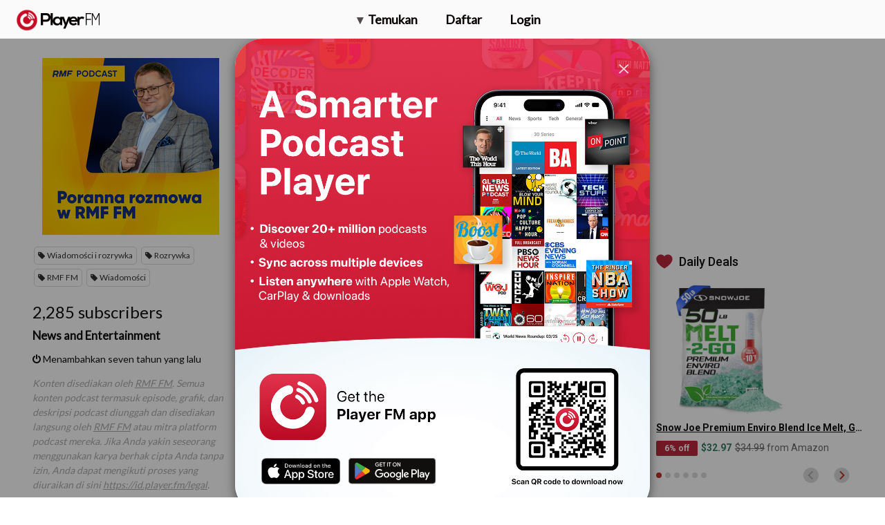

--- FILE ---
content_type: text/html; charset=utf-8
request_url: https://id.player.fm/series/poranna-rozmowa-w-rmf-fm/channels
body_size: -473
content:
<div class='page-title'>
Player FM - Internet Radio Done Right
</div>
<h3>2,285 subscribers</h3>
<p></p>
<div class='section channelSection'>
<div class='channelList inlined'>
<div class='channel article mini inlined with-link' data-channel-type='subscription' data-hybrid-id='236163' data-id='236163' data-owner-id='3' data-owner-name='featured' data-slug='news-and-entertainment' data-title='News and Entertainment' data-track-position>
<span class='control-icons'>


</span>
<a class="link channel-title" data-type="html" data-remote="true" href="/featured/news-and-entertainment">News and Entertainment</a>
</div>

</div>
</div>

<p></p>
<div class='added-info'>
<div class='when-manager-rights'>
<i class="fa fa-check"></i>
Checked 21h ago
<br>
</div>
<i class="fa fa-power-off"></i>
Menambahkan seven tahun yang lalu
</div>

